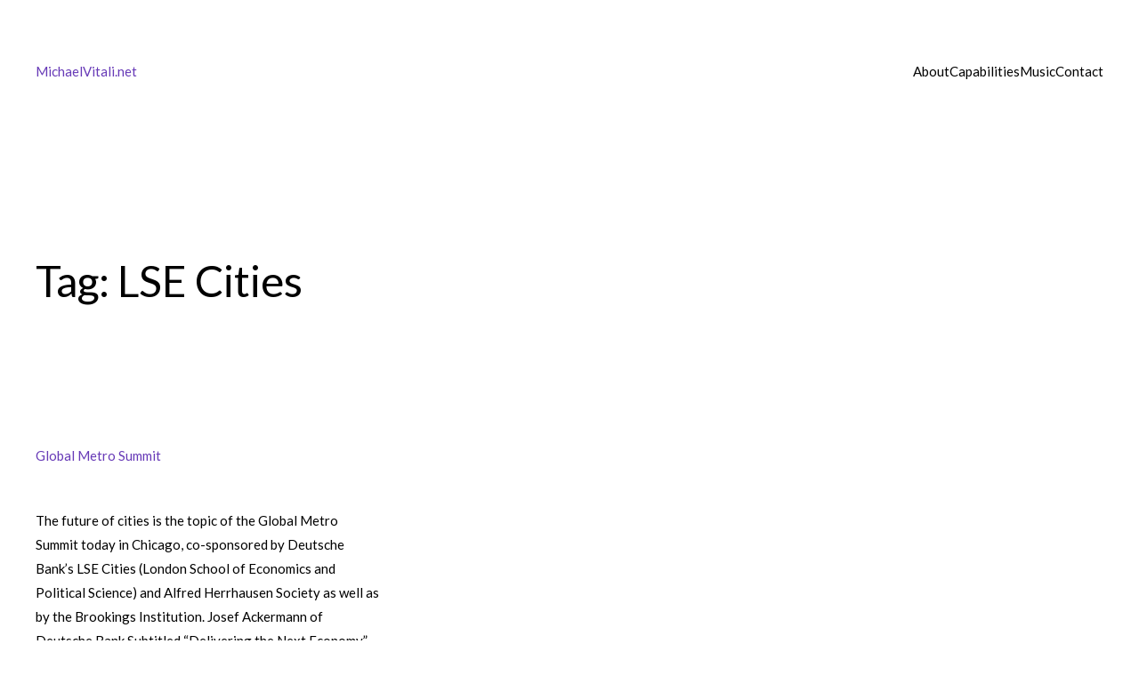

--- FILE ---
content_type: text/html; charset=UTF-8
request_url: https://michaelvitali.net/wp-admin/admin-ajax.php
body_size: -136
content:
31592.05add0134e9f34478adbfcd748076985